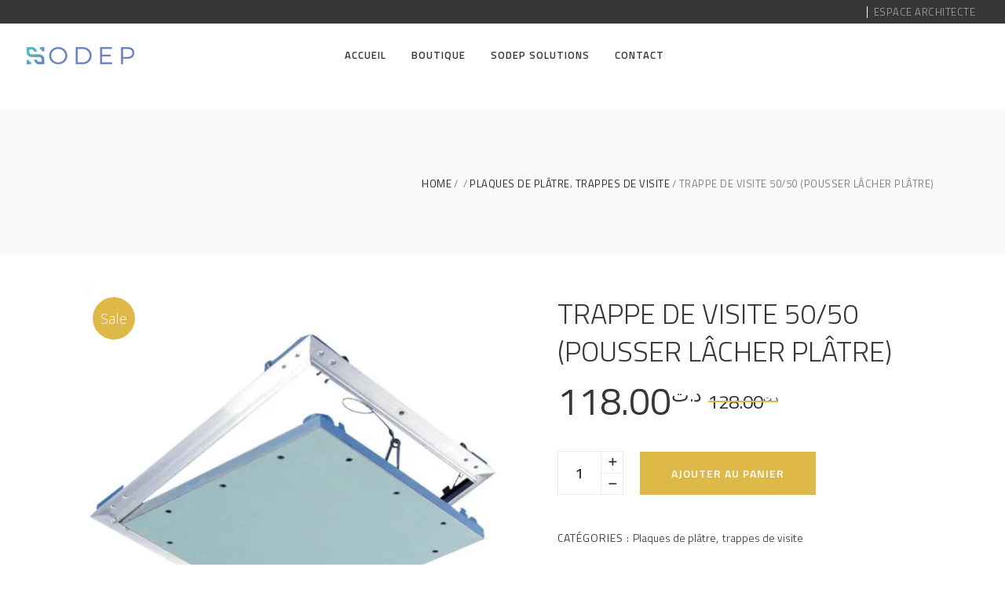

--- FILE ---
content_type: text/html; charset=UTF-8
request_url: https://www.sodep.tn/product/trappe-de-visite-50-50-pousser-lacher-platre/
body_size: 15426
content:
<!DOCTYPE html>
<html lang="fr-FR" prefix="og: http://ogp.me/ns# article: http://ogp.me/ns/article#">
<head>
        
		<meta charset="UTF-8"/>
		<link rel="profile" href="http://gmpg.org/xfn/11"/>
		
				<meta name="viewport" content="width=device-width,initial-scale=1,user-scalable=no">
		
	<title>TRAPPE DE VISITE 50/50 (POUSSER LÂCHER PLÂTRE) &#8211; Sodep</title>
<script type="application/javascript">var eltdfAjaxUrl = "https://www.sodep.tn/wp-admin/admin-ajax.php"</script><!-- Jetpack Site Verification Tags -->
<meta name="google-site-verification" content="acUP02NiQgFnwTr8JPvIa4ZQvhsAiB1cgnAxpG_IA2c" />
<script>window._wca = window._wca || [];</script>
<link rel='dns-prefetch' href='//s0.wp.com' />
<link rel='dns-prefetch' href='//stats.wp.com' />
<link rel='dns-prefetch' href='//maps.googleapis.com' />
<link rel='dns-prefetch' href='//fonts.googleapis.com' />
<link rel='dns-prefetch' href='//s.w.org' />
<link rel="alternate" type="application/rss+xml" title="Sodep &raquo; Flux" href="https://www.sodep.tn/feed/" />
<link rel="alternate" type="application/rss+xml" title="Sodep &raquo; Flux des commentaires" href="https://www.sodep.tn/comments/feed/" />
<link rel="alternate" type="application/rss+xml" title="Sodep &raquo; TRAPPE DE VISITE 50/50 (POUSSER LÂCHER PLÂTRE) Flux des commentaires" href="https://www.sodep.tn/product/trappe-de-visite-50-50-pousser-lacher-platre/feed/" />
		<script type="text/javascript">
			window._wpemojiSettings = {"baseUrl":"https:\/\/s.w.org\/images\/core\/emoji\/12.0.0-1\/72x72\/","ext":".png","svgUrl":"https:\/\/s.w.org\/images\/core\/emoji\/12.0.0-1\/svg\/","svgExt":".svg","source":{"concatemoji":"https:\/\/www.sodep.tn\/wp-includes\/js\/wp-emoji-release.min.js?ver=5.3.20"}};
			!function(e,a,t){var n,r,o,i=a.createElement("canvas"),p=i.getContext&&i.getContext("2d");function s(e,t){var a=String.fromCharCode;p.clearRect(0,0,i.width,i.height),p.fillText(a.apply(this,e),0,0);e=i.toDataURL();return p.clearRect(0,0,i.width,i.height),p.fillText(a.apply(this,t),0,0),e===i.toDataURL()}function c(e){var t=a.createElement("script");t.src=e,t.defer=t.type="text/javascript",a.getElementsByTagName("head")[0].appendChild(t)}for(o=Array("flag","emoji"),t.supports={everything:!0,everythingExceptFlag:!0},r=0;r<o.length;r++)t.supports[o[r]]=function(e){if(!p||!p.fillText)return!1;switch(p.textBaseline="top",p.font="600 32px Arial",e){case"flag":return s([127987,65039,8205,9895,65039],[127987,65039,8203,9895,65039])?!1:!s([55356,56826,55356,56819],[55356,56826,8203,55356,56819])&&!s([55356,57332,56128,56423,56128,56418,56128,56421,56128,56430,56128,56423,56128,56447],[55356,57332,8203,56128,56423,8203,56128,56418,8203,56128,56421,8203,56128,56430,8203,56128,56423,8203,56128,56447]);case"emoji":return!s([55357,56424,55356,57342,8205,55358,56605,8205,55357,56424,55356,57340],[55357,56424,55356,57342,8203,55358,56605,8203,55357,56424,55356,57340])}return!1}(o[r]),t.supports.everything=t.supports.everything&&t.supports[o[r]],"flag"!==o[r]&&(t.supports.everythingExceptFlag=t.supports.everythingExceptFlag&&t.supports[o[r]]);t.supports.everythingExceptFlag=t.supports.everythingExceptFlag&&!t.supports.flag,t.DOMReady=!1,t.readyCallback=function(){t.DOMReady=!0},t.supports.everything||(n=function(){t.readyCallback()},a.addEventListener?(a.addEventListener("DOMContentLoaded",n,!1),e.addEventListener("load",n,!1)):(e.attachEvent("onload",n),a.attachEvent("onreadystatechange",function(){"complete"===a.readyState&&t.readyCallback()})),(n=t.source||{}).concatemoji?c(n.concatemoji):n.wpemoji&&n.twemoji&&(c(n.twemoji),c(n.wpemoji)))}(window,document,window._wpemojiSettings);
		</script>
		<style type="text/css">
img.wp-smiley,
img.emoji {
	display: inline !important;
	border: none !important;
	box-shadow: none !important;
	height: 1em !important;
	width: 1em !important;
	margin: 0 .07em !important;
	vertical-align: -0.1em !important;
	background: none !important;
	padding: 0 !important;
}
</style>
	<link rel='stylesheet' id='wp-block-library-css'  href='https://c0.wp.com/c/5.3.20/wp-includes/css/dist/block-library/style.min.css' type='text/css' media='all' />
<link rel='stylesheet' id='wc-block-vendors-style-css'  href='https://c0.wp.com/p/woocommerce/4.8.3/packages/woocommerce-blocks/build/vendors-style.css' type='text/css' media='all' />
<link rel='stylesheet' id='wc-block-style-css'  href='https://c0.wp.com/p/woocommerce/4.8.3/packages/woocommerce-blocks/build/style.css' type='text/css' media='all' />
<link rel='stylesheet' id='contact-form-7-css'  href='https://www.sodep.tn/wp-content/plugins/contact-form-7/includes/css/styles.css?ver=5.1.8' type='text/css' media='all' />
<link rel='stylesheet' id='rs-plugin-settings-css'  href='https://www.sodep.tn/wp-content/plugins/revslider/public/assets/css/settings.css?ver=5.4.6.4' type='text/css' media='all' />
<style id='rs-plugin-settings-inline-css' type='text/css'>
#rs-demo-id {}
</style>
<style id='woocommerce-inline-inline-css' type='text/css'>
.woocommerce form .form-row .required { visibility: visible; }
</style>
<link rel='stylesheet' id='ambient_elated_default_style-css'  href='https://www.sodep.tn/wp-content/themes/ambient/style.css?ver=5.3.20' type='text/css' media='all' />
<link rel='stylesheet' id='ambient_elated_modules-css'  href='https://www.sodep.tn/wp-content/themes/ambient/assets/css/modules.min.css?ver=5.3.20' type='text/css' media='all' />
<link rel='stylesheet' id='eltdf_font_awesome-css'  href='https://www.sodep.tn/wp-content/themes/ambient/assets/css/font-awesome/css/font-awesome.min.css?ver=5.3.20' type='text/css' media='all' />
<link rel='stylesheet' id='eltdf_font_elegant-css'  href='https://www.sodep.tn/wp-content/themes/ambient/assets/css/elegant-icons/style.min.css?ver=5.3.20' type='text/css' media='all' />
<link rel='stylesheet' id='eltdf_ion_icons-css'  href='https://www.sodep.tn/wp-content/themes/ambient/assets/css/ion-icons/css/ionicons.min.css?ver=5.3.20' type='text/css' media='all' />
<link rel='stylesheet' id='eltdf_linear_icons-css'  href='https://www.sodep.tn/wp-content/themes/ambient/assets/css/linear-icons/style.css?ver=5.3.20' type='text/css' media='all' />
<link rel='stylesheet' id='eltdf_linea_icons-css'  href='https://www.sodep.tn/wp-content/themes/ambient/assets/css/linea-icons/style.css?ver=5.3.20' type='text/css' media='all' />
<link rel='stylesheet' id='mediaelement-css'  href='https://c0.wp.com/c/5.3.20/wp-includes/js/mediaelement/mediaelementplayer-legacy.min.css' type='text/css' media='all' />
<link rel='stylesheet' id='wp-mediaelement-css'  href='https://c0.wp.com/c/5.3.20/wp-includes/js/mediaelement/wp-mediaelement.min.css' type='text/css' media='all' />
<link rel='stylesheet' id='ambient_elated_woo-css'  href='https://www.sodep.tn/wp-content/themes/ambient/assets/css/woocommerce.min.css?ver=5.3.20' type='text/css' media='all' />
<link rel='stylesheet' id='ambient_elated_modules_responsive-css'  href='https://www.sodep.tn/wp-content/themes/ambient/assets/css/modules-responsive.min.css?ver=5.3.20' type='text/css' media='all' />
<link rel='stylesheet' id='ambient_elated_woo_responsive-css'  href='https://www.sodep.tn/wp-content/themes/ambient/assets/css/woocommerce-responsive.min.css?ver=5.3.20' type='text/css' media='all' />
<link rel='stylesheet' id='ambient_elated_style_dynamic_responsive-css'  href='https://www.sodep.tn/wp-content/themes/ambient/assets/css/style_dynamic_responsive.css?ver=1632942687' type='text/css' media='all' />
<link rel='stylesheet' id='ambient_elated_style_dynamic-css'  href='https://www.sodep.tn/wp-content/themes/ambient/assets/css/style_dynamic.css?ver=1632942687' type='text/css' media='all' />
<link rel='stylesheet' id='js_composer_front-css'  href='https://www.sodep.tn/wp-content/plugins/js_composer/assets/css/js_composer.min.css?ver=5.4.5' type='text/css' media='all' />
<link rel='stylesheet' id='ambient_elated_google_fonts-css'  href='https://fonts.googleapis.com/css?family=Open+Sans%3A300%2C400%2C400italic%2C600%7CTitillium+Web%3A300%2C400%2C400italic%2C600&#038;subset=latin-ext&#038;ver=1.0.0' type='text/css' media='all' />
<link rel='stylesheet' id='vcv:assets:front:style-css'  href='https://www.sodep.tn/wp-content/plugins/visualcomposer/public/dist/front.bundle.css?ver=43.0' type='text/css' media='all' />
<link rel='stylesheet' id='jetpack_css-css'  href='https://c0.wp.com/p/jetpack/8.0.3/css/jetpack.css' type='text/css' media='all' />
<script type='text/javascript' src='https://c0.wp.com/c/5.3.20/wp-includes/js/jquery/jquery.js'></script>
<script type='text/javascript' src='https://c0.wp.com/c/5.3.20/wp-includes/js/jquery/jquery-migrate.min.js'></script>
<script type='text/javascript' src='https://www.sodep.tn/wp-content/plugins/revslider/public/assets/js/jquery.themepunch.tools.min.js?ver=5.4.6.4'></script>
<script type='text/javascript' src='https://www.sodep.tn/wp-content/plugins/revslider/public/assets/js/jquery.themepunch.revolution.min.js?ver=5.4.6.4'></script>
<script type='text/javascript' src='https://c0.wp.com/p/woocommerce/4.8.3/assets/js/jquery-blockui/jquery.blockUI.min.js'></script>
<script type='text/javascript'>
/* <![CDATA[ */
var wc_add_to_cart_params = {"ajax_url":"\/wp-admin\/admin-ajax.php","wc_ajax_url":"\/?wc-ajax=%%endpoint%%","i18n_view_cart":"Voir le panier","cart_url":"https:\/\/www.sodep.tn\/cart\/","is_cart":"","cart_redirect_after_add":"no"};
/* ]]> */
</script>
<script type='text/javascript' src='https://c0.wp.com/p/woocommerce/4.8.3/assets/js/frontend/add-to-cart.min.js'></script>
<script type='text/javascript' src='https://www.sodep.tn/wp-content/plugins/js_composer/assets/js/vendors/woocommerce-add-to-cart.js?ver=5.4.5'></script>
<script async type='text/javascript' src='https://stats.wp.com/s-202603.js'></script>
<link rel='https://api.w.org/' href='https://www.sodep.tn/wp-json/' />
<link rel="EditURI" type="application/rsd+xml" title="RSD" href="https://www.sodep.tn/xmlrpc.php?rsd" />
<link rel="wlwmanifest" type="application/wlwmanifest+xml" href="https://www.sodep.tn/wp-includes/wlwmanifest.xml" /> 
<meta name="generator" content="WordPress 5.3.20" />
<meta name="generator" content="WooCommerce 4.8.3" />
<link rel="canonical" href="https://www.sodep.tn/product/trappe-de-visite-50-50-pousser-lacher-platre/" />
<link rel='shortlink' href='https://www.sodep.tn/?p=9755' />
<link rel="alternate" type="application/json+oembed" href="https://www.sodep.tn/wp-json/oembed/1.0/embed?url=https%3A%2F%2Fwww.sodep.tn%2Fproduct%2Ftrappe-de-visite-50-50-pousser-lacher-platre%2F" />
<link rel="alternate" type="text/xml+oembed" href="https://www.sodep.tn/wp-json/oembed/1.0/embed?url=https%3A%2F%2Fwww.sodep.tn%2Fproduct%2Ftrappe-de-visite-50-50-pousser-lacher-platre%2F&#038;format=xml" />
<meta property="og:title" name="og:title" content="TRAPPE DE VISITE 50/50 (POUSSER LÂCHER PLÂTRE)" />
<meta property="og:type" name="og:type" content="website" />
<meta property="og:image" name="og:image" content="https://i0.wp.com/www.sodep.tn/wp-content/uploads/2021/07/15853.jpg?fit=800%2C800&amp;ssl=1" />
<meta property="og:url" name="og:url" content="https://www.sodep.tn/product/trappe-de-visite-50-50-pousser-lacher-platre/" />
<meta property="og:description" name="og:description" content="TRAPPE DE VISITE 50/50 (POUSSER LÂCHER PLÂTRE) Trappe de visite en aluminium comportant une plaque hydrofuge. Dimension : 50cm*50cm" />
<meta property="og:locale" name="og:locale" content="fr_FR" />
<meta property="og:site_name" name="og:site_name" content="Sodep" />
<meta property="twitter:card" name="twitter:card" content="summary_large_image" />
<meta property="article:published_time" name="article:published_time" content="2021-07-09T14:20:58+02:00" />
<meta property="article:modified_time" name="article:modified_time" content="2022-11-29T12:50:08+01:00" />
<meta property="article:author" name="article:author" content="https://www.sodep.tn/author/omar/" />
<meta name="generator" content="Powered by Visual Composer Website Builder - fast and easy-to-use drag and drop visual editor for WordPress."/><noscript><style>.vce-row-container .vcv-lozad {display: none}</style></noscript>
<link rel='dns-prefetch' href='//c0.wp.com'/>
<link rel='dns-prefetch' href='//i0.wp.com'/>
<link rel='dns-prefetch' href='//i1.wp.com'/>
<link rel='dns-prefetch' href='//i2.wp.com'/>
<style type='text/css'>img#wpstats{display:none}</style>	<noscript><style>.woocommerce-product-gallery{ opacity: 1 !important; }</style></noscript>
	<meta name="generator" content="Powered by WPBakery Page Builder - drag and drop page builder for WordPress."/>
<!--[if lte IE 9]><link rel="stylesheet" type="text/css" href="https://www.sodep.tn/wp-content/plugins/js_composer/assets/css/vc_lte_ie9.min.css" media="screen"><![endif]--><meta name="generator" content="Powered by Slider Revolution 5.4.6.4 - responsive, Mobile-Friendly Slider Plugin for WordPress with comfortable drag and drop interface." />
<link rel="icon" href="https://www.sodep.tn/wp-content/uploads/2019/12/favicon-100x100.ico" sizes="32x32" />
<link rel="icon" href="https://www.sodep.tn/wp-content/uploads/2019/12/favicon.ico" sizes="192x192" />
<link rel="apple-touch-icon-precomposed" href="https://www.sodep.tn/wp-content/uploads/2019/12/favicon.ico" />
<meta name="msapplication-TileImage" content="https://www.sodep.tn/wp-content/uploads/2019/12/favicon.ico" />
<script type="text/javascript">function setREVStartSize(e){
				try{ var i=jQuery(window).width(),t=9999,r=0,n=0,l=0,f=0,s=0,h=0;					
					if(e.responsiveLevels&&(jQuery.each(e.responsiveLevels,function(e,f){f>i&&(t=r=f,l=e),i>f&&f>r&&(r=f,n=e)}),t>r&&(l=n)),f=e.gridheight[l]||e.gridheight[0]||e.gridheight,s=e.gridwidth[l]||e.gridwidth[0]||e.gridwidth,h=i/s,h=h>1?1:h,f=Math.round(h*f),"fullscreen"==e.sliderLayout){var u=(e.c.width(),jQuery(window).height());if(void 0!=e.fullScreenOffsetContainer){var c=e.fullScreenOffsetContainer.split(",");if (c) jQuery.each(c,function(e,i){u=jQuery(i).length>0?u-jQuery(i).outerHeight(!0):u}),e.fullScreenOffset.split("%").length>1&&void 0!=e.fullScreenOffset&&e.fullScreenOffset.length>0?u-=jQuery(window).height()*parseInt(e.fullScreenOffset,0)/100:void 0!=e.fullScreenOffset&&e.fullScreenOffset.length>0&&(u-=parseInt(e.fullScreenOffset,0))}f=u}else void 0!=e.minHeight&&f<e.minHeight&&(f=e.minHeight);e.c.closest(".rev_slider_wrapper").css({height:f})					
				}catch(d){console.log("Failure at Presize of Slider:"+d)}
			};</script>
<noscript><style type="text/css"> .wpb_animate_when_almost_visible { opacity: 1; }</style></noscript>	<meta name="keywords" content="Panneau 3d, mur 3d, revêtement mural, panneau adhésif PVC 3d, diamond, brique, sousse, tunisie, plaque de platre, placo sousse, isolation, revêtement mural, Coupe feu, décoration intérieur, isolation intérieure, isolation extérieure, plaque hydrofuge, faux plafond dèmontable, laine de roche, aménagement, placo sousse" />
</head>

<body class="product-template-default single single-product postid-9755 theme-ambient eltd-core-1.0.1 vcwb woocommerce woocommerce-page woocommerce-no-js ambient | shared by vestathemes.com-ver-1.2 eltdf-fullwidth-footer eltdf-fade-push-text-right eltdf-header-standard eltdf-fixed-on-scroll eltdf-default-mobile-header eltdf-sticky-up-mobile-header eltdf-dropdown-animate-height eltdf-fullscreen-search eltdf-search-fade eltdf-side-menu-slide-from-right eltdf-woocommerce-page eltdf-woo-single-page eltdf-woocommerce-columns-4 eltdf-woo-normal-space eltdf-woo-pl-info-below-image eltdf-woo-single-page-standard eltdf-woo-single-switch-image eltdf-woo-single-thumb-below-image wpb-js-composer js-comp-ver-5.4.5 vc_responsive" itemscope itemtype="http://schema.org/WebPage">
<section class="eltdf-side-menu right">
		<div class="eltdf-close-side-menu-holder">
		<div class="eltdf-close-side-menu-holder-inner">
			<a href="#" target="_self" class="eltdf-close-side-menu">
				<span class="eltdf-side-menu-lines">
					<span class="eltdf-side-menu-line eltdf-line-1"></span>
					<span class="eltdf-side-menu-line eltdf-line-2"></span>
			        <span class="eltdf-side-menu-line eltdf-line-3"></span>
				</span>
			</a>
		</div>
	</div>
	<div class="widget eltdf-separator-widget"><div class="eltdf-separator-holder clearfix  eltdf-separator-center eltdf-separator-full-width">
	<div class="eltdf-separator" style="border-style: solid;border-bottom-width: 0px;margin-top: 59px;margin-bottom: 0px"></div>
</div>
</div>
		<div class="widget eltdf-image-widget ">
			<a itemprop="url" href="https://www.sodep.tn/" target="_self"><img itemprop="image" src="https://www.sodep.tn/wp-content/uploads/2019/12/sodep.png" alt="logo" width="161"  height="32" /></a>		</div>
	<div id="text-5" class="widget eltdf-sidearea widget_text">			<div class="textwidget"><p>sodep est la première société tunisienne spécialisée dans le design d’intérieur moderne et écologique.</p>
</div>
		</div></section>
<div class="eltdf-wrapper">
    <div class="eltdf-wrapper-inner">
        <div class="eltdf-fullscreen-search-holder">
	<div class="eltdf-fullscreen-search-close-container">
		<a class="eltdf-fullscreen-search-close" href="javascript:void(0)">
			<span class="icon-arrows-remove"></span>
		</a>
	</div>
	<div class="eltdf-fullscreen-search-table">
		<div class="eltdf-fullscreen-search-cell">
			<form action="https://www.sodep.tn/" class="eltdf-fullscreen-search-form" method="get">
				<div class="eltdf-form-holder">
					<div class="eltdf-form-holder-inner">
						<div class="eltdf-field-holder">
							<input type="text"  placeholder="SEARCH FOR..." name="s" class="eltdf-search-field" autocomplete="off" />
						</div>
						<button type="submit" class="eltdf-search-submit"><span class="icon_search "></span></button>
						<div class="eltdf-line"></div>
					</div>
				</div>
			</form>
		</div>
	</div>
</div>

<div class="eltdf-top-bar">
    		        <div class="eltdf-vertical-align-containers eltdf-50-50">
            <div class="eltdf-position-left">
                <div class="eltdf-position-left-inner">
                                    </div>
            </div>
            <div class="eltdf-position-right">
                <div class="eltdf-position-right-inner">
                                            <div id="nav_menu-6" class="widget widget_nav_menu eltdf-top-bar-widget"><div class="menu-sidebar-menu-1-container"><ul id="menu-sidebar-menu-1" class="menu"><li id="menu-item-7395" class="menu-item menu-item-type-custom menu-item-object-custom menu-item-7395"><a href="#">Espace Architecte</a></li>
</ul></div></div>                                    </div>
            </div>
        </div>
    </div>



	<header
		class="eltdf-page-header" style="margin-bottom:110px;">
				<div class="eltdf-fixed-wrapper">
									<div
				class="eltdf-menu-area eltdf-menu-center">
													<div class="eltdf-vertical-align-containers">
						<div class="eltdf-position-left">
							<div class="eltdf-position-left-inner">
								

<div class="eltdf-logo-wrapper">
    <a itemprop="url" href="https://www.sodep.tn/" style="height: 28px;">
        <img itemprop="image" class="eltdf-normal-logo" src="https://www.sodep.tn/wp-content/uploads/2019/12/sodep.png"  alt="logo"/>
        <img itemprop="image" class="eltdf-dark-logo" src="https://www.sodep.tn/wp-content/uploads/2019/12/sodep.png"  alt="dark logo"/>        <img itemprop="image" class="eltdf-light-logo" src="https://www.sodep.tn/wp-content/uploads/2019/12/sodep.png"  alt="light logo"/>    </a>
</div>

							</div>
						</div>
													<div class="eltdf-position-center">
								<div class="eltdf-position-center-inner">
									
<nav class="eltdf-main-menu eltdf-drop-down eltdf-default-nav">
    <ul id="menu-main-menu" class="clearfix"><li id="nav-menu-item-7372" class="menu-item menu-item-type-custom menu-item-object-custom menu-item-home  narrow"><a href="https://www.sodep.tn/" class=""><span class="item_outer"><span class="item_text">Accueil</span></span></a></li>
<li id="nav-menu-item-7717" class="menu-item menu-item-type-custom menu-item-object-custom menu-item-has-children  has_sub narrow"><a href="#" class=" no_link" onclick="JavaScript: return false;"><span class="item_outer"><span class="item_text">BOUTIQUE</span><i class="eltdf-menu-arrow fa fa-angle-down"></i></span></a>
<div class="second"><div class="inner"><ul>
	<li id="nav-menu-item-9405" class="menu-item menu-item-type-custom menu-item-object-custom "><a href="https://www.sodep.tn/product-category/panneaux-3d-pvc/" class=""><span class="item_outer"><span class="item_text">Panneaux 3D PVC</span></span></a></li>
	<li id="nav-menu-item-9406" class="menu-item menu-item-type-custom menu-item-object-custom "><a href="https://www.sodep.tn/product-category/panneaux-3d-alpha/" class=""><span class="item_outer"><span class="item_text">Panneaux 3D ALPHA</span></span></a></li>
	<li id="nav-menu-item-9781" class="menu-item menu-item-type-custom menu-item-object-custom "><a href="https://www.sodep.tn/product-category/lustre/" class=""><span class="item_outer"><span class="item_text">Lustre</span></span></a></li>
	<li id="nav-menu-item-9782" class="menu-item menu-item-type-custom menu-item-object-custom "><a href="https://www.sodep.tn/product-category/pendules/" class=""><span class="item_outer"><span class="item_text">Pendules</span></span></a></li>
	<li id="nav-menu-item-9783" class="menu-item menu-item-type-custom menu-item-object-custom "><a href="https://www.sodep.tn/product-category/plantes-artificielle/" class=""><span class="item_outer"><span class="item_text">Plantes artificielles</span></span></a></li>
	<li id="nav-menu-item-9784" class="menu-item menu-item-type-custom menu-item-object-custom "><a href="https://www.sodep.tn/product-category/deco/" class=""><span class="item_outer"><span class="item_text">Déco</span></span></a></li>
	<li id="nav-menu-item-9785" class="menu-item menu-item-type-custom menu-item-object-custom "><a href="https://www.sodep.tn/product-category/bougies-et-bougeoirs/" class=""><span class="item_outer"><span class="item_text">Bougies et Bougeoirs</span></span></a></li>
</ul></div></div>
</li>
<li id="nav-menu-item-7595" class="menu-item menu-item-type-custom menu-item-object-custom menu-item-has-children  has_sub narrow"><a href="#" class=" no_link" onclick="JavaScript: return false;"><span class="item_outer"><span class="item_text">SODEP SOLUTIONS</span><i class="eltdf-menu-arrow fa fa-angle-down"></i></span></a>
<div class="second"><div class="inner"><ul>
	<li id="nav-menu-item-9952" class="menu-item menu-item-type-post_type menu-item-object-page "><a href="https://www.sodep.tn/amenagement/" class=""><span class="item_outer"><span class="item_text">Aménagement</span></span></a></li>
	<li id="nav-menu-item-9409" class="menu-item menu-item-type-custom menu-item-object-custom "><a href="https://www.sodep.tn/sodep-placoplatre/" class=""><span class="item_outer"><span class="item_text">Placoplatre</span></span></a></li>
	<li id="nav-menu-item-9991" class="menu-item menu-item-type-custom menu-item-object-custom menu-item-has-children sub"><a href="#" class=""><span class="item_outer"><span class="item_text">Boutique Placoplâtre</span></span></a>
	<ul>
		<li id="nav-menu-item-10083" class="menu-item menu-item-type-custom menu-item-object-custom "><a href="https://www.sodep.tn/product-category/plaques-de-platre/plaques-de-platre-plaques-de-platre/" class=""><span class="item_outer"><span class="item_text">Placo/BA13</span></span></a></li>
		<li id="nav-menu-item-9766" class="menu-item menu-item-type-custom menu-item-object-custom menu-item-has-children "><a href="https://www.sodep.tn/product-category/plaques-de-platre/trappe-de-visite/?fbclid=IwAR1HdzGpeXH5NEbjFxYVFb1d0nmReJAMmNekWAwyJSbQqNlNVBGjdaXcnok" class=""><span class="item_outer"><span class="item_text">Trappe de visite</span></span></a>
		<ul>
			<li id="nav-menu-item-9773" class="menu-item menu-item-type-custom menu-item-object-custom "><a href="https://www.sodep.tn/product-category/plaques-de-platre/trappe-de-visite/about/" class=""><span class="item_outer"><span class="item_text">about</span></span></a></li>
			<li id="nav-menu-item-9774" class="menu-item menu-item-type-custom menu-item-object-custom "><a href="https://www.sodep.tn/product-category/plaques-de-platre/trappe-de-visite/trappes-de-visite/" class=""><span class="item_outer"><span class="item_text">trappes de visite</span></span></a></li>
		</ul>
</li>
		<li id="nav-menu-item-9412" class="menu-item menu-item-type-custom menu-item-object-custom "><a href="https://www.sodep.tn/product-category/plaques-de-platre/faux-plafond-demontable/" class=""><span class="item_outer"><span class="item_text">Faux plafond démontable</span></span></a></li>
		<li id="nav-menu-item-9411" class="menu-item menu-item-type-custom menu-item-object-custom "><a href="https://www.sodep.tn/product-category/plaques-de-platre/enduit-colle-et-mortier/" class=""><span class="item_outer"><span class="item_text">Enduit, colle et mortier</span></span></a></li>
		<li id="nav-menu-item-9413" class="menu-item menu-item-type-custom menu-item-object-custom "><a href="https://www.sodep.tn/product-category/plaques-de-platre/structure-metallique/" class=""><span class="item_outer"><span class="item_text">Structure métallique</span></span></a></li>
		<li id="nav-menu-item-9414" class="menu-item menu-item-type-custom menu-item-object-custom "><a href="https://www.sodep.tn/product-category/plaques-de-platre/visserie-et-fixation/" class=""><span class="item_outer"><span class="item_text">Visserie et fixation</span></span></a></li>
	</ul>
</li>
	<li id="nav-menu-item-9996" class="menu-item menu-item-type-post_type menu-item-object-page "><a href="https://www.sodep.tn/sodep-isolation/" class=""><span class="item_outer"><span class="item_text">Sodep Isolation</span></span></a></li>
</ul></div></div>
</li>
<li id="nav-menu-item-10026" class="menu-item menu-item-type-post_type menu-item-object-page  narrow"><a href="https://www.sodep.tn/contact-us/" class=""><span class="item_outer"><span class="item_text">Contact</span></span></a></li>
</ul></nav>

								</div>
							</div>
												<div class="eltdf-position-right">
							<div class="eltdf-position-right-inner">
																	<div class="eltdf-main-menu-widget-area">
																			</div>
															</div>
						</div>
					</div>
								</div>
								</div>
				</header>


<header class="eltdf-mobile-header">
    <div class="eltdf-mobile-header-inner">
                <div class="eltdf-mobile-header-holder">
            <div class="eltdf-grid">
                <div class="eltdf-vertical-align-containers">
                                            <div class="eltdf-mobile-menu-opener">
                            <a href="javascript:void(0)">
                                <div class="eltdf-mo-icon-holder">
                                    <span class="eltdf-mo-lines">
                                        <span class="eltdf-mo-line eltdf-line-1"></span>
                                        <span class="eltdf-mo-line eltdf-line-2"></span>
                                        <span class="eltdf-mo-line eltdf-line-3"></span>
                                    </span>
                                                                            <h5 class="eltdf-mobile-menu-text">Menu</h5>
                                                                    </div>
                            </a>
                        </div>
                                                                <div class="eltdf-position-center">
                            <div class="eltdf-position-center-inner">
                                

<div class="eltdf-mobile-logo-wrapper">
    <a itemprop="url" href="https://www.sodep.tn/" style="height: 28px">
        <img itemprop="image" src="https://www.sodep.tn/wp-content/uploads/2019/12/sodep.png"  alt="mobile logo"/>
    </a>
</div>

                            </div>
                        </div>
                                        <div class="eltdf-position-right">
                        <div class="eltdf-position-right-inner">
                                                    </div>
                    </div>
                </div> <!-- close .eltdf-vertical-align-containers -->
            </div>
        </div>
        
<nav class="eltdf-mobile-nav">
    <div class="eltdf-grid">
        <ul id="menu-main-menu-1" class=""><li id="mobile-menu-item-7372" class="menu-item menu-item-type-custom menu-item-object-custom menu-item-home "><a href="https://www.sodep.tn/" class=""><span>Accueil</span></a></li>
<li id="mobile-menu-item-7717" class="menu-item menu-item-type-custom menu-item-object-custom menu-item-has-children  has_sub"><h5><span>BOUTIQUE</span></h5><span class="mobile_arrow"><i class="eltdf-sub-arrow ion-ios-arrow-thin-right"></i><i class="fa fa-angle-down"></i></span>
<ul class="sub_menu">
	<li id="mobile-menu-item-9405" class="menu-item menu-item-type-custom menu-item-object-custom "><a href="https://www.sodep.tn/product-category/panneaux-3d-pvc/" class=""><span>Panneaux 3D PVC</span></a></li>
	<li id="mobile-menu-item-9406" class="menu-item menu-item-type-custom menu-item-object-custom "><a href="https://www.sodep.tn/product-category/panneaux-3d-alpha/" class=""><span>Panneaux 3D ALPHA</span></a></li>
	<li id="mobile-menu-item-9781" class="menu-item menu-item-type-custom menu-item-object-custom "><a href="https://www.sodep.tn/product-category/lustre/" class=""><span>Lustre</span></a></li>
	<li id="mobile-menu-item-9782" class="menu-item menu-item-type-custom menu-item-object-custom "><a href="https://www.sodep.tn/product-category/pendules/" class=""><span>Pendules</span></a></li>
	<li id="mobile-menu-item-9783" class="menu-item menu-item-type-custom menu-item-object-custom "><a href="https://www.sodep.tn/product-category/plantes-artificielle/" class=""><span>Plantes artificielles</span></a></li>
	<li id="mobile-menu-item-9784" class="menu-item menu-item-type-custom menu-item-object-custom "><a href="https://www.sodep.tn/product-category/deco/" class=""><span>Déco</span></a></li>
	<li id="mobile-menu-item-9785" class="menu-item menu-item-type-custom menu-item-object-custom "><a href="https://www.sodep.tn/product-category/bougies-et-bougeoirs/" class=""><span>Bougies et Bougeoirs</span></a></li>
</ul>
</li>
<li id="mobile-menu-item-7595" class="menu-item menu-item-type-custom menu-item-object-custom menu-item-has-children  has_sub"><h5><span>SODEP SOLUTIONS</span></h5><span class="mobile_arrow"><i class="eltdf-sub-arrow ion-ios-arrow-thin-right"></i><i class="fa fa-angle-down"></i></span>
<ul class="sub_menu">
	<li id="mobile-menu-item-9952" class="menu-item menu-item-type-post_type menu-item-object-page "><a href="https://www.sodep.tn/amenagement/" class=""><span>Aménagement</span></a></li>
	<li id="mobile-menu-item-9409" class="menu-item menu-item-type-custom menu-item-object-custom "><a href="https://www.sodep.tn/sodep-placoplatre/" class=""><span>Placoplatre</span></a></li>
	<li id="mobile-menu-item-9991" class="menu-item menu-item-type-custom menu-item-object-custom menu-item-has-children  has_sub"><a href="#" class=" eltdf-mobile-no-link"><span>Boutique Placoplâtre</span></a><span class="mobile_arrow"><i class="eltdf-sub-arrow ion-ios-arrow-thin-right"></i><i class="fa fa-angle-down"></i></span>
	<ul class="sub_menu">
		<li id="mobile-menu-item-10083" class="menu-item menu-item-type-custom menu-item-object-custom "><a href="https://www.sodep.tn/product-category/plaques-de-platre/plaques-de-platre-plaques-de-platre/" class=""><span>Placo/BA13</span></a></li>
		<li id="mobile-menu-item-9766" class="menu-item menu-item-type-custom menu-item-object-custom menu-item-has-children  has_sub"><a href="https://www.sodep.tn/product-category/plaques-de-platre/trappe-de-visite/?fbclid=IwAR1HdzGpeXH5NEbjFxYVFb1d0nmReJAMmNekWAwyJSbQqNlNVBGjdaXcnok" class=""><span>Trappe de visite</span></a><span class="mobile_arrow"><i class="eltdf-sub-arrow ion-ios-arrow-thin-right"></i><i class="fa fa-angle-down"></i></span>
		<ul class="sub_menu">
			<li id="mobile-menu-item-9773" class="menu-item menu-item-type-custom menu-item-object-custom "><a href="https://www.sodep.tn/product-category/plaques-de-platre/trappe-de-visite/about/" class=""><span>about</span></a></li>
			<li id="mobile-menu-item-9774" class="menu-item menu-item-type-custom menu-item-object-custom "><a href="https://www.sodep.tn/product-category/plaques-de-platre/trappe-de-visite/trappes-de-visite/" class=""><span>trappes de visite</span></a></li>
		</ul>
</li>
		<li id="mobile-menu-item-9412" class="menu-item menu-item-type-custom menu-item-object-custom "><a href="https://www.sodep.tn/product-category/plaques-de-platre/faux-plafond-demontable/" class=""><span>Faux plafond démontable</span></a></li>
		<li id="mobile-menu-item-9411" class="menu-item menu-item-type-custom menu-item-object-custom "><a href="https://www.sodep.tn/product-category/plaques-de-platre/enduit-colle-et-mortier/" class=""><span>Enduit, colle et mortier</span></a></li>
		<li id="mobile-menu-item-9413" class="menu-item menu-item-type-custom menu-item-object-custom "><a href="https://www.sodep.tn/product-category/plaques-de-platre/structure-metallique/" class=""><span>Structure métallique</span></a></li>
		<li id="mobile-menu-item-9414" class="menu-item menu-item-type-custom menu-item-object-custom "><a href="https://www.sodep.tn/product-category/plaques-de-platre/visserie-et-fixation/" class=""><span>Visserie et fixation</span></a></li>
	</ul>
</li>
	<li id="mobile-menu-item-9996" class="menu-item menu-item-type-post_type menu-item-object-page "><a href="https://www.sodep.tn/sodep-isolation/" class=""><span>Sodep Isolation</span></a></li>
</ul>
</li>
<li id="mobile-menu-item-10026" class="menu-item menu-item-type-post_type menu-item-object-page "><a href="https://www.sodep.tn/contact-us/" class=""><span>Contact</span></a></li>
</ul>    </div>
</nav>

            </div>
</header> <!-- close .eltdf-mobile-header -->


                    <a id='eltdf-back-to-top' href='#'>
                    <span class="eltdf-icon-stack">
                         <i class="eltdf-icon-font-awesome fa fa-angle-up " ></i>                    </span>
            </a>
                <div class="eltdf-fullscreen-menu-holder-outer">
	<div class="eltdf-fullscreen-menu-holder">
		<div class="eltdf-fullscreen-menu-holder-inner">
			<nav class="eltdf-fullscreen-menu">
	<ul id="menu-fullscreen-menu" class=""><li id="popup-menu-item-7378" class="menu-item menu-item-type-custom menu-item-object-custom menu-item-has-children  has_sub"><a href="#" class=""><span>Accueil</span><i class="eltdf-fullscreen-menu-arrow"></i></a>
<ul class="sub_menu">
	<li id="popup-menu-item-7426" class="menu-item menu-item-type-post_type menu-item-object-page menu-item-home "><a href="https://www.sodep.tn/" class=""><span>Main Home</span></a></li>
</ul>
</li>
<li id="popup-menu-item-7380" class="menu-item menu-item-type-custom menu-item-object-custom menu-item-has-children  has_sub"><a href="#" class=""><span>3D</span><i class="eltdf-fullscreen-menu-arrow"></i></a>
<ul class="sub_menu">
	<li id="popup-menu-item-7524" class="menu-item menu-item-type-post_type menu-item-object-page "><a href="https://www.sodep.tn/about-us/" class=""><span>About us</span></a></li>
	<li id="popup-menu-item-7526" class="menu-item menu-item-type-post_type menu-item-object-page "><a href="https://www.sodep.tn/questions-answers/" class=""><span>FAQ</span></a></li>
</ul>
</li>
<li id="popup-menu-item-7379" class="menu-item menu-item-type-custom menu-item-object-custom "><a href="#" class=""><span>Plaques de plâtres</span></a></li>
<li id="popup-menu-item-7381" class="menu-item menu-item-type-custom menu-item-object-custom "><a href="#" class=""><span>Isolation</span></a></li>
<li id="popup-menu-item-7382" class="menu-item menu-item-type-custom menu-item-object-custom menu-item-has-children  has_sub"><a href="#" class=""><span>Boutique</span><i class="eltdf-fullscreen-menu-arrow"></i></a>
<ul class="sub_menu">
	<li id="popup-menu-item-7536" class="menu-item menu-item-type-post_type menu-item-object-page "><a href="https://www.sodep.tn/accueil/shop-home/" class=""><span>Boutique</span></a></li>
</ul>
</li>
<li id="popup-menu-item-7527" class="menu-item menu-item-type-post_type menu-item-object-page "><a href="https://www.sodep.tn/contact-us/" class=""><span>Contact</span></a></li>
<li id="popup-menu-item-7411" class="menu-item menu-item-type-custom menu-item-object-custom "></li>
</ul></nav>		</div>
	</div>
</div>        <div class="eltdf-content" >
            <div class="eltdf-content-inner">
    <div class="eltdf-title eltdf-breadcrumbs-type eltdf-content-left-alignment" style="height:184px;" data-height="184" >
        <div class="eltdf-title-image"></div>
        <div class="eltdf-title-holder" style="height:184px;">
            <div class="eltdf-container clearfix">
                <div class="eltdf-container-inner">
                    <div class="eltdf-title-subtitle-holder" style="">
                                                <h1 itemprop="name" class="eltdf-title-text entry-title" style=""><span></span></h1>
                            <div class="eltdf-breadcrumbs-holder"><div class="eltdf-breadcrumbs"><a href="https://www.sodep.tn/">Home</a><span class="eltdf-delimiter"></span><a href=""></a><span class="eltdf-delimiter"></span><a href="https://www.sodep.tn/product-category/plaques-de-platre/">Plaques de plâtre</a>, <a href="https://www.sodep.tn/product-category/plaques-de-platre/trappe-de-visite/trappes-de-visite/">trappes de visite</a><span class="eltdf-delimiter"></span><span class="eltdf-current">TRAPPE DE VISITE 50/50 (POUSSER LÂCHER PLÂTRE)</span></div></div>
                                            </div>
                </div>
            </div>
        </div>
    </div>

	<div class="eltdf-container" >
		<div class="eltdf-container-inner clearfix" >
			<div class="woocommerce-notices-wrapper"></div><div id="product-9755" class="product type-product post-9755 status-publish first instock product_cat-plaques-de-platre product_cat-trappes-de-visite has-post-thumbnail sale taxable shipping-taxable purchasable product-type-simple">

	<div class="eltdf-single-product-content">
	<span class="eltdf-onsale">Sale</span>
	<div class="woocommerce-product-gallery woocommerce-product-gallery--with-images woocommerce-product-gallery--columns-3 images" data-columns="3" style="opacity: 0; transition: opacity .25s ease-in-out;">
	<figure class="woocommerce-product-gallery__wrapper">
		<div data-thumb="https://i0.wp.com/www.sodep.tn/wp-content/uploads/2021/07/15853.jpg?fit=100%2C100&#038;ssl=1" data-thumb-alt="" class="woocommerce-product-gallery__image"><a href="https://i0.wp.com/www.sodep.tn/wp-content/uploads/2021/07/15853.jpg?fit=800%2C800&#038;ssl=1"><img width="600" height="600" src="https://i0.wp.com/www.sodep.tn/wp-content/uploads/2021/07/15853.jpg?fit=600%2C600&amp;ssl=1" class="wp-post-image" alt="" title="15853" data-caption="" data-src="https://i0.wp.com/www.sodep.tn/wp-content/uploads/2021/07/15853.jpg?fit=800%2C800&#038;ssl=1" data-large_image="https://i0.wp.com/www.sodep.tn/wp-content/uploads/2021/07/15853.jpg?fit=800%2C800&#038;ssl=1" data-large_image_width="800" data-large_image_height="800" srcset="https://i0.wp.com/www.sodep.tn/wp-content/uploads/2021/07/15853.jpg?w=800&amp;ssl=1 800w, https://i0.wp.com/www.sodep.tn/wp-content/uploads/2021/07/15853.jpg?resize=300%2C300&amp;ssl=1 300w, https://i0.wp.com/www.sodep.tn/wp-content/uploads/2021/07/15853.jpg?resize=150%2C150&amp;ssl=1 150w, https://i0.wp.com/www.sodep.tn/wp-content/uploads/2021/07/15853.jpg?resize=768%2C768&amp;ssl=1 768w, https://i0.wp.com/www.sodep.tn/wp-content/uploads/2021/07/15853.jpg?resize=550%2C550&amp;ssl=1 550w, https://i0.wp.com/www.sodep.tn/wp-content/uploads/2021/07/15853.jpg?resize=600%2C600&amp;ssl=1 600w, https://i0.wp.com/www.sodep.tn/wp-content/uploads/2021/07/15853.jpg?resize=100%2C100&amp;ssl=1 100w" sizes="(max-width: 600px) 100vw, 600px" /></a></div>	</figure>
</div>
<div class="eltdf-single-product-summary">
	<div class="summary entry-summary">
		<h2  itemprop="name" class="eltdf-single-product-title">TRAPPE DE VISITE 50/50 (POUSSER LÂCHER PLÂTRE)</h2><p class="price"><del><span class="woocommerce-Price-amount amount"><bdi><span class="woocommerce-Price-currencySymbol">&#x62f;.&#x62a;</span>128.00</bdi></span></del> <ins><span class="woocommerce-Price-amount amount"><bdi><span class="woocommerce-Price-currencySymbol">&#x62f;.&#x62a;</span>118.00</bdi></span></ins></p>

	
	<form class="cart" action="https://www.sodep.tn/product/trappe-de-visite-50-50-pousser-lacher-platre/" method="post" enctype='multipart/form-data'>
		
		    <div class="quantity eltdf-quantity-buttons">
        <span class="eltdf-quantity-minus icon_minus-06"></span>
        <input type="text" class="input-text qty text eltdf-quantity-input"
               data-step="1"
               data-min="1"
               data-max=""
               name="quantity"
               value="1"
               title="Qty"
               size="4" pattern="[0-9]*"
               inputmode="numeric"/>
        <span class="eltdf-quantity-plus icon_plus"></span>
    </div>

		<button type="submit" name="add-to-cart" value="9755" class="single_add_to_cart_button button alt">Ajouter au panier</button>

			</form>

	
<div class="product_meta">

	
	
	<span class="posted_in">Catégories : <a href="https://www.sodep.tn/product-category/plaques-de-platre/" rel="tag">Plaques de plâtre</a>, <a href="https://www.sodep.tn/product-category/plaques-de-platre/trappe-de-visite/trappes-de-visite/" rel="tag">trappes de visite</a></span>
	
	
</div>
			<div class="eltdf-accordion-holder eltdf-ac-default eltdf-accordion eltdf-ac-simple clearfix eltdf-woo-accordions">
									<span class="eltdf-title-holder description_tab">
                        <span class="eltdf-accordion-mark">
							<span class="eltdf_icon_plus icon_plus"></span>
							<span class="eltdf_icon_minus icon_minus-06"></span>
						</span>
						<span class="eltdf-tab-title">Description</span>
					</span>
					<div class="eltdf-accordion-content">
						<div class="eltdf-accordion-content-inner">
							
	<h2>Description</h2>

<p>TRAPPE DE VISITE 50/50 (POUSSER LÂCHER PLÂTRE)</p>
<p>Trappe de visite en aluminium comportant une plaque hydrofuge.</p>
<p>Dimension : 50cm*50cm</p>
						</div>
					</div>
									<span class="eltdf-title-holder additional_information_tab">
                        <span class="eltdf-accordion-mark">
							<span class="eltdf_icon_plus icon_plus"></span>
							<span class="eltdf_icon_minus icon_minus-06"></span>
						</span>
						<span class="eltdf-tab-title">Informations complémentaires</span>
					</span>
					<div class="eltdf-accordion-content">
						<div class="eltdf-accordion-content-inner">
							
	<h2>Informations complémentaires</h2>

<table class="woocommerce-product-attributes shop_attributes">
			<tr class="woocommerce-product-attributes-item woocommerce-product-attributes-item--dimensions">
			<th class="woocommerce-product-attributes-item__label">Dimensions</th>
			<td class="woocommerce-product-attributes-item__value">50 &times; 50 cm</td>
		</tr>
	</table>
						</div>
					</div>
									<span class="eltdf-title-holder reviews_tab">
                        <span class="eltdf-accordion-mark">
							<span class="eltdf_icon_plus icon_plus"></span>
							<span class="eltdf_icon_minus icon_minus-06"></span>
						</span>
						<span class="eltdf-tab-title">Avis (0)</span>
					</span>
					<div class="eltdf-accordion-content">
						<div class="eltdf-accordion-content-inner">
							<div id="reviews" class="woocommerce-Reviews">
	<div id="comments">
		<h2 class="woocommerce-Reviews-title">
			Avis		</h2>

					<p class="woocommerce-noreviews">Il n’y a pas encore d’avis.</p>
			</div>

			<div id="review_form_wrapper">
			<div id="review_form">
					<div id="respond" class="comment-respond">
		<span id="reply-title" class="comment-reply-title">Soyez le premier à laisser votre avis sur &ldquo;TRAPPE DE VISITE 50/50 (POUSSER LÂCHER PLÂTRE)&rdquo; <small><a rel="nofollow" id="cancel-comment-reply-link" href="/product/trappe-de-visite-50-50-pousser-lacher-platre/#respond" style="display:none;">Annuler la réponse</a></small></span><form action="https://www.sodep.tn/wp-comments-post.php" method="post" id="commentform" class="comment-form"><p class="comment-notes"><span id="email-notes">Votre adresse de messagerie ne sera pas publiée.</span> Les champs obligatoires sont indiqués avec <span class="required">*</span></p><div class="comment-form-rating"><label for="rating">Votre note&nbsp;<span class="required">*</span></label><select name="rating" id="rating" required>
						<option value="">Évaluation...</option>
						<option value="5">Parfait</option>
						<option value="4">Bon</option>
						<option value="3">Moyen</option>
						<option value="2">Pas mal</option>
						<option value="1">Très mauvais</option>
					</select></div><p class="comment-form-comment"><label for="comment">Votre avis&nbsp;<span class="required">*</span></label><textarea id="comment" name="comment" cols="45" rows="8" required></textarea></p><p class="comment-form-author"><label for="author">Nom&nbsp;<span class="required">*</span></label><input id="author" name="author" type="text" value="" size="30" required /></p>
<p class="comment-form-email"><label for="email">E-mail &nbsp;<span class="required">*</span></label><input id="email" name="email" type="email" value="" size="30" required /></p>
<p class="comment-form-cookies-consent"><input id="wp-comment-cookies-consent" name="wp-comment-cookies-consent" type="checkbox" value="yes" /> <label for="wp-comment-cookies-consent">Enregistrer mon nom, mon e-mail et mon site web dans le navigateur pour mon prochain commentaire.</label></p>
<p class="form-submit"><input name="submit" type="submit" id="submit" class="submit" value="Soumettre" /> <input type='hidden' name='comment_post_ID' value='9755' id='comment_post_ID' />
<input type='hidden' name='comment_parent' id='comment_parent' value='0' />
</p><p style="display: none !important;"><label>&#916;<textarea name="ak_hp_textarea" cols="45" rows="8" maxlength="100"></textarea></label><input type="hidden" id="ak_js_1" name="ak_js" value="195"/><script>document.getElementById( "ak_js_1" ).setAttribute( "value", ( new Date() ).getTime() );</script></p></form>	</div><!-- #respond -->
				</div>
		</div>
	
	<div class="clear"></div>
</div>
						</div>
					</div>
							</div>
				</div>

	</div></div>
	<section class="related products">

					<h2>Produits apparentés</h2>
				
		<ul class="products columns-4">

			
					<li class="post-9751 product type-product status-publish has-post-thumbnail product_cat-about product_cat-trappe-de-visite product_cat-plaques-de-platre first instock taxable shipping-taxable product-type-simple">
	<div class="eltdf-pl-inner"><div class="eltdf-pl-image"><img width="216" height="216" src="https://i0.wp.com/www.sodep.tn/wp-content/uploads/2021/07/AST197040-M.jpg?resize=216%2C216&amp;ssl=1" class="attachment-woocommerce_thumbnail size-woocommerce_thumbnail" alt="" srcset="https://i0.wp.com/www.sodep.tn/wp-content/uploads/2021/07/AST197040-M.jpg?w=216&amp;ssl=1 216w, https://i0.wp.com/www.sodep.tn/wp-content/uploads/2021/07/AST197040-M.jpg?resize=150%2C150&amp;ssl=1 150w, https://i0.wp.com/www.sodep.tn/wp-content/uploads/2021/07/AST197040-M.jpg?resize=100%2C100&amp;ssl=1 100w" sizes="(max-width: 216px) 100vw, 216px" /><div class="eltdf-pl-text"><div class="eltdf-pl-text-outer"><div class="eltdf-pl-text-inner"><a href="https://www.sodep.tn/product/trappe-de-visite-2/" data-quantity="1" class="button product_type_simple" data-product_id="9751" data-product_sku="" aria-label="En savoir plus sur &ldquo;POURQUOI INSTALLER UNE TRAPPE DE VISITE ?&rdquo;" rel="nofollow">Lire la suite</a></div></div></div></div><a href="https://www.sodep.tn/product/trappe-de-visite-2/" class="woocommerce-LoopProduct-link woocommerce-loop-product__link"></a></div><div class="eltdf-pl-text-wrapper"><h4 class="eltdf-product-list-title"><a href="https://www.sodep.tn/product/trappe-de-visite-2/">POURQUOI INSTALLER UNE TRAPPE DE VISITE ?</a></h4>
</div></li>
			
					<li class="post-9758 product type-product status-publish has-post-thumbnail product_cat-trappes-de-visite product_cat-plaques-de-platre  instock sale taxable shipping-taxable purchasable product-type-simple">
	<div class="eltdf-pl-inner"><div class="eltdf-pl-image">
	<span class="eltdf-onsale">Sale</span>
	<img width="300" height="300" src="https://i0.wp.com/www.sodep.tn/wp-content/uploads/2021/07/ffggg.jpg?resize=300%2C300&amp;ssl=1" class="attachment-woocommerce_thumbnail size-woocommerce_thumbnail" alt="" srcset="https://i0.wp.com/www.sodep.tn/wp-content/uploads/2021/07/ffggg.jpg?w=960&amp;ssl=1 960w, https://i0.wp.com/www.sodep.tn/wp-content/uploads/2021/07/ffggg.jpg?resize=300%2C300&amp;ssl=1 300w, https://i0.wp.com/www.sodep.tn/wp-content/uploads/2021/07/ffggg.jpg?resize=150%2C150&amp;ssl=1 150w, https://i0.wp.com/www.sodep.tn/wp-content/uploads/2021/07/ffggg.jpg?resize=768%2C768&amp;ssl=1 768w, https://i0.wp.com/www.sodep.tn/wp-content/uploads/2021/07/ffggg.jpg?resize=550%2C550&amp;ssl=1 550w, https://i0.wp.com/www.sodep.tn/wp-content/uploads/2021/07/ffggg.jpg?resize=600%2C600&amp;ssl=1 600w, https://i0.wp.com/www.sodep.tn/wp-content/uploads/2021/07/ffggg.jpg?resize=100%2C100&amp;ssl=1 100w" sizes="(max-width: 300px) 100vw, 300px" /><div class="eltdf-pl-text"><div class="eltdf-pl-text-outer"><div class="eltdf-pl-text-inner"><a href="?add-to-cart=9758" data-quantity="1" class="button product_type_simple add_to_cart_button ajax_add_to_cart" data-product_id="9758" data-product_sku="" aria-label="Ajouter &ldquo;TRAPPE DE VISITE 100/100 (POUSSER LÂCHER PLÂTRE)&rdquo; à votre panier" rel="nofollow">Ajouter au panier</a></div></div></div></div><a href="https://www.sodep.tn/product/trappe-de-visite-100-100-pousser-lacher-platre/" class="woocommerce-LoopProduct-link woocommerce-loop-product__link"></a></div><div class="eltdf-pl-text-wrapper"><h4 class="eltdf-product-list-title"><a href="https://www.sodep.tn/product/trappe-de-visite-100-100-pousser-lacher-platre/">TRAPPE DE VISITE 100/100 (POUSSER LÂCHER PLÂTRE)</a></h4>
	<span class="price"><del><span class="woocommerce-Price-amount amount"><bdi><span class="woocommerce-Price-currencySymbol">&#x62f;.&#x62a;</span>350.00</bdi></span></del> <ins><span class="woocommerce-Price-amount amount"><bdi><span class="woocommerce-Price-currencySymbol">&#x62f;.&#x62a;</span>300.00</bdi></span></ins></span>
</div></li>
			
					<li class="post-9740 product type-product status-publish has-post-thumbnail product_cat-plaques-de-platre product_cat-plaques-de-platre-plaques-de-platre  instock taxable shipping-taxable product-type-simple">
	<div class="eltdf-pl-inner"><div class="eltdf-pl-image"><img width="300" height="300" src="https://i0.wp.com/www.sodep.tn/wp-content/uploads/2021/07/preview-1222.jpg?resize=300%2C300&amp;ssl=1" class="attachment-woocommerce_thumbnail size-woocommerce_thumbnail" alt="" srcset="https://i0.wp.com/www.sodep.tn/wp-content/uploads/2021/07/preview-1222.jpg?resize=150%2C150&amp;ssl=1 150w, https://i0.wp.com/www.sodep.tn/wp-content/uploads/2021/07/preview-1222.jpg?resize=300%2C300&amp;ssl=1 300w, https://i0.wp.com/www.sodep.tn/wp-content/uploads/2021/07/preview-1222.jpg?resize=100%2C100&amp;ssl=1 100w, https://i0.wp.com/www.sodep.tn/wp-content/uploads/2021/07/preview-1222.jpg?zoom=2&amp;resize=300%2C300&amp;ssl=1 600w, https://i0.wp.com/www.sodep.tn/wp-content/uploads/2021/07/preview-1222.jpg?zoom=3&amp;resize=300%2C300&amp;ssl=1 900w" sizes="(max-width: 300px) 100vw, 300px" /><div class="eltdf-pl-text"><div class="eltdf-pl-text-outer"><div class="eltdf-pl-text-inner"><a href="https://www.sodep.tn/product/plaque-perforee-pregybel-bd13/" data-quantity="1" class="button product_type_simple" data-product_id="9740" data-product_sku="" aria-label="En savoir plus sur &ldquo;Plaque perforée PRÉGYBEL BD13&rdquo;" rel="nofollow">Lire la suite</a></div></div></div></div><a href="https://www.sodep.tn/product/plaque-perforee-pregybel-bd13/" class="woocommerce-LoopProduct-link woocommerce-loop-product__link"></a></div><div class="eltdf-pl-text-wrapper"><h4 class="eltdf-product-list-title"><a href="https://www.sodep.tn/product/plaque-perforee-pregybel-bd13/">Plaque perforée PRÉGYBEL BD13</a></h4>
</div></li>
			
					<li class="post-9760 product type-product status-publish has-post-thumbnail product_cat-trappes-de-visite product_cat-plaques-de-platre last instock sale taxable shipping-taxable purchasable product-type-simple">
	<div class="eltdf-pl-inner"><div class="eltdf-pl-image">
	<span class="eltdf-onsale">Sale</span>
	<img width="300" height="300" src="https://i0.wp.com/www.sodep.tn/wp-content/uploads/2021/07/15706.jpg?resize=300%2C300&amp;ssl=1" class="attachment-woocommerce_thumbnail size-woocommerce_thumbnail" alt="" srcset="https://i0.wp.com/www.sodep.tn/wp-content/uploads/2021/07/15706.jpg?w=800&amp;ssl=1 800w, https://i0.wp.com/www.sodep.tn/wp-content/uploads/2021/07/15706.jpg?resize=300%2C300&amp;ssl=1 300w, https://i0.wp.com/www.sodep.tn/wp-content/uploads/2021/07/15706.jpg?resize=150%2C150&amp;ssl=1 150w, https://i0.wp.com/www.sodep.tn/wp-content/uploads/2021/07/15706.jpg?resize=768%2C768&amp;ssl=1 768w, https://i0.wp.com/www.sodep.tn/wp-content/uploads/2021/07/15706.jpg?resize=550%2C550&amp;ssl=1 550w, https://i0.wp.com/www.sodep.tn/wp-content/uploads/2021/07/15706.jpg?resize=600%2C600&amp;ssl=1 600w, https://i0.wp.com/www.sodep.tn/wp-content/uploads/2021/07/15706.jpg?resize=100%2C100&amp;ssl=1 100w" sizes="(max-width: 300px) 100vw, 300px" /><div class="eltdf-pl-text"><div class="eltdf-pl-text-outer"><div class="eltdf-pl-text-inner"><a href="?add-to-cart=9760" data-quantity="1" class="button product_type_simple add_to_cart_button ajax_add_to_cart" data-product_id="9760" data-product_sku="" aria-label="Ajouter &ldquo;TRAPPE DE VISITE 60/60 coupe feu&rdquo; à votre panier" rel="nofollow">Ajouter au panier</a></div></div></div></div><a href="https://www.sodep.tn/product/trappe-de-visite-60-60-coupe-feu/" class="woocommerce-LoopProduct-link woocommerce-loop-product__link"></a></div><div class="eltdf-pl-text-wrapper"><h4 class="eltdf-product-list-title"><a href="https://www.sodep.tn/product/trappe-de-visite-60-60-coupe-feu/">TRAPPE DE VISITE 60/60 coupe feu</a></h4>
	<span class="price"><del><span class="woocommerce-Price-amount amount"><bdi><span class="woocommerce-Price-currencySymbol">&#x62f;.&#x62a;</span>180.00</bdi></span></del> <ins><span class="woocommerce-Price-amount amount"><bdi><span class="woocommerce-Price-currencySymbol">&#x62f;.&#x62a;</span>165.00</bdi></span></ins></span>
</div></li>
			
		</ul>

	</section>
	</div>

		</div>
	</div>
</div> <!-- close div.content_inner -->
	</div>  <!-- close div.content -->
		<footer >
			<div class="eltdf-footer-inner clearfix">
				<div class="eltdf-footer-top-holder">
	<div class="eltdf-footer-top eltdf-footer-top-full">
		<div class="eltdf-three-columns clearfix">
	<div class="eltdf-three-columns-inner">
		<div class="eltdf-column">
			<div class="eltdf-column-inner">
				
		<div class="widget eltdf-image-widget ">
			<a itemprop="url" href="https://www.sodep.tn/" target="_self"><img itemprop="image" src="https://www.sodep.tn/wp-content/uploads/2019/12/sodep.png" alt="logo" width="114"  height="23" /></a>		</div>
	<div id="text-2" class="widget eltdf-footer-column-1 widget_text">			<div class="textwidget"><div style="margin: -16px 0 -18px 0">
Nous répondons aux besoins de chaque client en ce qui concerne la décoration intérieure de la maison avec des produits de haute qualité qui offrent non seulement les séparations et l’isolation nécessaires, mais ajoutent également de la beauté à la maison avec une touche luxueuse moderne.
</div></div>
		</div>
        <a class="eltdf-social-icon-widget-holder" data-hover-color="#dfb947" data-original-color="#858585" style="color: #858585;font-size: 15px;margin: 0 15px 0 0" href="https://www.instagram.com/sodep_3d/" target="_blank">
            <span class="eltdf-social-icon-widget social_instagram"></span>        </a>
    
        <a class="eltdf-social-icon-widget-holder" data-hover-color="#dfb947" data-original-color="#858585" style="color: #858585;font-size: 15px;margin: 0 12px 0 0" href="https://www.facebook.com/SODEP-1244306798998622/" target="_blank">
            <span class="eltdf-social-icon-widget social_facebook"></span>        </a>
    
        <a class="eltdf-social-icon-widget-holder" data-hover-color="#dfb947" data-original-color="#858585" style="color: #858585;font-size: 15px;margin: 0 0 0 0" href="https://www.linkedin.com/company/sodeptn/" target="_blank">
            <span class="eltdf-social-icon-widget social_linkedin"></span>        </a>
    			</div>
		</div>
		<div class="eltdf-column">
			<div class="eltdf-column-inner">
				<div id="text-3" class="widget eltdf-footer-column-2 widget_text"><h4 class="eltdf-footer-widget-title">Contact us</h4>			<div class="textwidget"><span style="color:#fff;">Route de M'saken, Zaouiet Sousse, 4081</span><br/>
Phone: <span style="color:#fff;">(+216) 29 313 223</span><br/>
Email: <a href="mailto:contact@sodep.tn"><span style="color:#fff;">contact@sodep.tn</span></a><br/>
Web: <a href="https://www.sodep.tn/" target="_blank" rel="noopener noreferrer"><span style="color:#fff;">https://www.sodep.tn/</span></a></div>
		</div>			</div>
		</div>
		<div class="eltdf-column">
			<div class="eltdf-column-inner">
				<div class="widget eltdf-blog-list-widget"><div class="eltdf-blog-list-holder  eltdf-blog-list-columns-1 eltdf-blog-list-normal-space eltdf-classic" data-max-num-pages= 2 data-next-page= 2 data-type= classic data-number-of-posts= 3 data-number-of-columns= 1 data-image-size= full data-order-by= title data-order= ASC data-title-tag= h4 data-text-length= 90 data-post-info-section= yes data-post-info-author= yes data-post-info-date= yes data-post-info-category= yes data-post-info-comments= no data-post-info-like= no data-post-info-share= no data-post-info-tags= no data-enable-read-more-button= yes data-enable-load-more-button= no >
		<ul class="eltdf-blog-list">
				<li class="eltdf-bli">
	<div class="eltdf-bli-inner">
		<div class="eltdf-item-text-holder">
			<div class="eltdf-bli-info">
				<div itemprop="dateCreated" class="eltdf-post-info-date entry-date published updated"><a itemprop="url" href="https://www.sodep.tn/2021/10/">14 octobre 2021</a><meta itemprop="interactionCount" content="UserComments: 0"/></div>			</div>
			<span itemprop="name" class="eltdf-bli-title entry-title" >
				<span class="eltdf-bli-title-inner"><a itemprop="url" href="https://www.sodep.tn/2021/10/14/absorption-acoustique-performante-et-confort-acoustique/" title="ABSORPTION ACOUSTIQUE PERFORMANTE ET CONFORT ACOUSTIQUE">ABSORPTION ACOUSTIQUE PERFORMANTE ET CONFORT ACOUSTIQUE</a></span>
			</span>
		</div>
	</div>
</li><li class="eltdf-bli">
	<div class="eltdf-bli-inner">
		<div class="eltdf-item-text-holder">
			<div class="eltdf-bli-info">
				<div itemprop="dateCreated" class="eltdf-post-info-date entry-date published updated"><a itemprop="url" href="https://www.sodep.tn/2020/04/">5 avril 2020</a><meta itemprop="interactionCount" content="UserComments: 0"/></div>			</div>
			<span itemprop="name" class="eltdf-bli-title entry-title" >
				<span class="eltdf-bli-title-inner"><a itemprop="url" href="https://www.sodep.tn/2020/04/05/cloison-en-plaque-de-platre/" title="Cloison en plaque de plâtre">Cloison en plaque de plâtre</a></span>
			</span>
		</div>
	</div>
</li><li class="eltdf-bli">
	<div class="eltdf-bli-inner">
		<div class="eltdf-item-text-holder">
			<div class="eltdf-bli-info">
				<div itemprop="dateCreated" class="eltdf-post-info-date entry-date published updated"><a itemprop="url" href="https://www.sodep.tn/2023/09/">4 septembre 2023</a><meta itemprop="interactionCount" content="UserComments: 0"/></div>			</div>
			<span itemprop="name" class="eltdf-bli-title entry-title" >
				<span class="eltdf-bli-title-inner"><a itemprop="url" href="https://www.sodep.tn/2023/09/04/sodep-presente-ses-innovations-a-levenement-annuel-de-isbas/" title="Sodep présente ses innovations à l&rsquo;événement annuel de ISBAS">Sodep présente ses innovations à l&rsquo;événement annuel de ISBAS</a></span>
			</span>
		</div>
	</div>
</li>	</ul>
		</div></div>			</div>
		</div>
	</div>
</div>	</div>
</div><div class="eltdf-footer-bottom-holder">
	<div class="eltdf-footer-bottom eltdf-footer-bottom-full">
		<div class="clearfix">
	<div class="eltd_column eltdf-column1">
		<div class="eltdf-column-inner">
			<div id="text-4" class="widget eltdf-footer-bottom-column-2 widget_text">			<div class="textwidget">@2017. All Rights Reserved.</div>
		</div>		</div>
	</div>
</div>	</div>
</div>			</div>
		</footer>
	</div> <!-- close div.eltdf-wrapper-inner  -->
</div> <!-- close div.eltdf-wrapper -->
<script type="application/ld+json">{"@context":"https:\/\/schema.org\/","@type":"Product","@id":"https:\/\/www.sodep.tn\/product\/trappe-de-visite-50-50-pousser-lacher-platre\/#product","name":"TRAPPE DE VISITE 50\/50 (POUSSER L\u00c2CHER PL\u00c2TRE)","url":"https:\/\/www.sodep.tn\/product\/trappe-de-visite-50-50-pousser-lacher-platre\/","description":"TRAPPE DE VISITE 50\/50 (POUSSER L\u00c2CHER PL\u00c2TRE)\r\n\r\nTrappe de visite en aluminium comportant une plaque hydrofuge.\r\n\r\nDimension : 50cm*50cm","image":"https:\/\/www.sodep.tn\/wp-content\/uploads\/2021\/07\/15853.jpg","sku":9755,"offers":[{"@type":"Offer","price":"118.00","priceValidUntil":"2027-12-31","priceSpecification":{"price":"118.00","priceCurrency":"TND","valueAddedTaxIncluded":"true"},"priceCurrency":"TND","availability":"http:\/\/schema.org\/InStock","url":"https:\/\/www.sodep.tn\/product\/trappe-de-visite-50-50-pousser-lacher-platre\/","seller":{"@type":"Organization","name":"Sodep","url":"https:\/\/www.sodep.tn"}}]}</script>	<script type="text/javascript">
		(function () {
			var c = document.body.className;
			c = c.replace(/woocommerce-no-js/, 'woocommerce-js');
			document.body.className = c;
		})()
	</script>
	<script type='text/javascript' src='https://www.sodep.tn/wp-content/plugins/visualcomposer/public/dist/runtime.bundle.js?ver=43.0'></script>
<script type='text/javascript' src='https://www.sodep.tn/wp-content/plugins/visualcomposer/public/dist/front.bundle.js?ver=43.0'></script>
<script type='text/javascript' src='https://c0.wp.com/p/jetpack/8.0.3/_inc/build/photon/photon.min.js'></script>
<script type='text/javascript'>
/* <![CDATA[ */
var wpcf7 = {"apiSettings":{"root":"https:\/\/www.sodep.tn\/wp-json\/contact-form-7\/v1","namespace":"contact-form-7\/v1"}};
/* ]]> */
</script>
<script type='text/javascript' src='https://www.sodep.tn/wp-content/plugins/contact-form-7/includes/js/scripts.js?ver=5.1.8'></script>
<script type='text/javascript' src='https://s0.wp.com/wp-content/js/devicepx-jetpack.js?ver=202603'></script>
<script type='text/javascript'>
/* <![CDATA[ */
var wc_single_product_params = {"i18n_required_rating_text":"Veuillez s\u00e9lectionner une note","review_rating_required":"yes","flexslider":{"rtl":false,"animation":"slide","smoothHeight":true,"directionNav":false,"controlNav":"thumbnails","slideshow":false,"animationSpeed":500,"animationLoop":false,"allowOneSlide":false},"zoom_enabled":"","zoom_options":[],"photoswipe_enabled":"","photoswipe_options":{"shareEl":false,"closeOnScroll":false,"history":false,"hideAnimationDuration":0,"showAnimationDuration":0},"flexslider_enabled":""};
/* ]]> */
</script>
<script type='text/javascript' src='https://c0.wp.com/p/woocommerce/4.8.3/assets/js/frontend/single-product.min.js'></script>
<script type='text/javascript' src='https://c0.wp.com/p/woocommerce/4.8.3/assets/js/js-cookie/js.cookie.min.js'></script>
<script type='text/javascript'>
/* <![CDATA[ */
var woocommerce_params = {"ajax_url":"\/wp-admin\/admin-ajax.php","wc_ajax_url":"\/?wc-ajax=%%endpoint%%"};
/* ]]> */
</script>
<script type='text/javascript' src='https://c0.wp.com/p/woocommerce/4.8.3/assets/js/frontend/woocommerce.min.js'></script>
<script type='text/javascript'>
/* <![CDATA[ */
var wc_cart_fragments_params = {"ajax_url":"\/wp-admin\/admin-ajax.php","wc_ajax_url":"\/?wc-ajax=%%endpoint%%","cart_hash_key":"wc_cart_hash_cfc49022ab9d292f6077dabaeeb4a3d9","fragment_name":"wc_fragments_cfc49022ab9d292f6077dabaeeb4a3d9","request_timeout":"5000"};
/* ]]> */
</script>
<script type='text/javascript' src='https://c0.wp.com/p/woocommerce/4.8.3/assets/js/frontend/cart-fragments.min.js'></script>
<script type='text/javascript'>
		jQuery( 'body' ).bind( 'wc_fragments_refreshed', function() {
			jQuery( 'body' ).trigger( 'jetpack-lazy-images-load' );
		} );
	
</script>
<script type='text/javascript'>
/* <![CDATA[ */
var mailchimp_public_data = {"site_url":"https:\/\/www.sodep.tn","ajax_url":"https:\/\/www.sodep.tn\/wp-admin\/admin-ajax.php","disable_carts":"","subscribers_only":"","language":"fr","allowed_to_set_cookies":"1"};
/* ]]> */
</script>
<script type='text/javascript' src='https://www.sodep.tn/wp-content/plugins/mailchimp-for-woocommerce/public/js/mailchimp-woocommerce-public.min.js?ver=2.6.2.01'></script>
<script type='text/javascript' src='https://c0.wp.com/c/5.3.20/wp-includes/js/jquery/ui/core.min.js'></script>
<script type='text/javascript' src='https://c0.wp.com/c/5.3.20/wp-includes/js/jquery/ui/widget.min.js'></script>
<script type='text/javascript' src='https://c0.wp.com/c/5.3.20/wp-includes/js/jquery/ui/tabs.min.js'></script>
<script type='text/javascript' src='https://c0.wp.com/c/5.3.20/wp-includes/js/jquery/ui/accordion.min.js'></script>
<script type='text/javascript'>
var mejsL10n = {"language":"fr","strings":{"mejs.install-flash":"Vous utilisez un navigateur qui n\u2019a pas le lecteur Flash activ\u00e9 ou install\u00e9. Veuillez activer votre extension Flash ou t\u00e9l\u00e9charger la derni\u00e8re version \u00e0 partir de cette adresse\u00a0: https:\/\/get.adobe.com\/flashplayer\/","mejs.fullscreen-off":"Quitter le plein \u00e9cran","mejs.fullscreen-on":"Passer en plein \u00e9cran","mejs.download-video":"T\u00e9l\u00e9charger la vid\u00e9o","mejs.fullscreen":"Plein \u00e9cran","mejs.time-jump-forward":["Saut en avant d\u20191 seconde","Avancer de %1 secondes"],"mejs.loop":"Lire en boucle","mejs.play":"Lecture","mejs.pause":"Pause","mejs.close":"Fermer","mejs.time-slider":"Curseur de temps","mejs.time-help-text":"Utilisez les fl\u00e8ches droite\/gauche pour avancer d\u2019une seconde, haut\/bas pour avancer de dix secondes.","mejs.time-skip-back":["Revenir une seconde en arri\u00e8re","Saut en arri\u00e8re de %1 seconde(s)"],"mejs.captions-subtitles":"L\u00e9gendes\/Sous-titres","mejs.captions-chapters":"Chapitres","mejs.none":"Aucun","mejs.mute-toggle":"Couper le son","mejs.volume-help-text":"Utilisez les fl\u00e8ches haut\/bas pour augmenter ou diminuer le volume.","mejs.unmute":"R\u00e9activer le son","mejs.mute":"Muet","mejs.volume-slider":"Curseur de volume","mejs.video-player":"Lecteur vid\u00e9o","mejs.audio-player":"Lecteur audio","mejs.ad-skip":"Passer la publicit\u00e9","mejs.ad-skip-info":["Passer dans %1 seconde","Passer dans %1 secondes"],"mejs.source-chooser":"S\u00e9lecteur de source","mejs.stop":"Arr\u00eater","mejs.speed-rate":"Taux de vitesse","mejs.live-broadcast":"\u00c9mission en direct","mejs.afrikaans":"Afrikaans","mejs.albanian":"Albanais","mejs.arabic":"Arabe","mejs.belarusian":"Bi\u00e9lorusse","mejs.bulgarian":"Bulgare","mejs.catalan":"Catalan","mejs.chinese":"Chinois","mejs.chinese-simplified":"Chinois (simplifi\u00e9)","mejs.chinese-traditional":"Chinois (traditionnel)","mejs.croatian":"Croate","mejs.czech":"Tch\u00e8que","mejs.danish":"Danois","mejs.dutch":"N\u00e9erlandais","mejs.english":"Anglais","mejs.estonian":"Estonien","mejs.filipino":"Filipino","mejs.finnish":"Terminer","mejs.french":"Fran\u00e7ais","mejs.galician":"Galicien","mejs.german":"Allemand","mejs.greek":"Grec","mejs.haitian-creole":"Cr\u00e9ole ha\u00eftien","mejs.hebrew":"H\u00e9breu","mejs.hindi":"Hindi","mejs.hungarian":"Hongrois","mejs.icelandic":"Islandais","mejs.indonesian":"Indon\u00e9sien","mejs.irish":"Irlandais","mejs.italian":"Italien","mejs.japanese":"Japonais","mejs.korean":"Cor\u00e9en","mejs.latvian":"Letton","mejs.lithuanian":"Lituanien","mejs.macedonian":"Mac\u00e9donien","mejs.malay":"Malais","mejs.maltese":"Maltais","mejs.norwegian":"Norv\u00e9gien","mejs.persian":"Perse","mejs.polish":"Polonais","mejs.portuguese":"Portugais","mejs.romanian":"Roumain","mejs.russian":"Russe","mejs.serbian":"Serbe","mejs.slovak":"Slovaque","mejs.slovenian":"Slov\u00e9nien","mejs.spanish":"Espagnol","mejs.swahili":"Swahili","mejs.swedish":"Su\u00e9dois","mejs.tagalog":"Tagalog","mejs.thai":"Thai","mejs.turkish":"Turc","mejs.ukrainian":"Ukrainien","mejs.vietnamese":"Vietnamien","mejs.welsh":"Ga\u00e9lique","mejs.yiddish":"Yiddish"}};
</script>
<script type='text/javascript' src='https://c0.wp.com/c/5.3.20/wp-includes/js/mediaelement/mediaelement-and-player.min.js'></script>
<script type='text/javascript' src='https://c0.wp.com/c/5.3.20/wp-includes/js/mediaelement/mediaelement-migrate.min.js'></script>
<script type='text/javascript'>
/* <![CDATA[ */
var _wpmejsSettings = {"pluginPath":"\/wp-includes\/js\/mediaelement\/","classPrefix":"mejs-","stretching":"responsive"};
/* ]]> */
</script>
<script type='text/javascript' src='https://c0.wp.com/c/5.3.20/wp-includes/js/mediaelement/wp-mediaelement.min.js'></script>
<script type='text/javascript' src='https://www.sodep.tn/wp-content/themes/ambient/assets/js/modules/plugins/jquery.appear.js?ver=5.3.20'></script>
<script type='text/javascript' src='https://www.sodep.tn/wp-content/themes/ambient/assets/js/modules/plugins/modernizr.min.js?ver=5.3.20'></script>
<script type='text/javascript' src='https://c0.wp.com/c/5.3.20/wp-includes/js/hoverIntent.min.js'></script>
<script type='text/javascript' src='https://www.sodep.tn/wp-content/themes/ambient/assets/js/modules/plugins/jquery.hoverDir.min.js?ver=5.3.20'></script>
<script type='text/javascript' src='https://www.sodep.tn/wp-content/themes/ambient/assets/js/modules/plugins/jquery.plugin.js?ver=5.3.20'></script>
<script type='text/javascript' src='https://www.sodep.tn/wp-content/themes/ambient/assets/js/modules/plugins/jquery.countdown.min.js?ver=5.3.20'></script>
<script type='text/javascript' src='https://www.sodep.tn/wp-content/themes/ambient/assets/js/modules/plugins/owl.carousel.min.js?ver=5.3.20'></script>
<script type='text/javascript' src='https://www.sodep.tn/wp-content/themes/ambient/assets/js/modules/plugins/parallax.min.js?ver=5.3.20'></script>
<script type='text/javascript' src='https://www.sodep.tn/wp-content/themes/ambient/assets/js/modules/plugins/easypiechart.js?ver=5.3.20'></script>
<script type='text/javascript' src='https://www.sodep.tn/wp-content/plugins/js_composer/assets/lib/waypoints/waypoints.min.js?ver=5.4.5'></script>
<script type='text/javascript' src='https://www.sodep.tn/wp-content/themes/ambient/assets/js/modules/plugins/Chart.min.js?ver=5.3.20'></script>
<script type='text/javascript' src='https://www.sodep.tn/wp-content/themes/ambient/assets/js/modules/plugins/counter.js?ver=5.3.20'></script>
<script type='text/javascript' src='https://www.sodep.tn/wp-content/themes/ambient/assets/js/modules/plugins/absoluteCounter.min.js?ver=5.3.20'></script>
<script type='text/javascript' src='https://www.sodep.tn/wp-content/themes/ambient/assets/js/modules/plugins/fluidvids.min.js?ver=5.3.20'></script>
<script type='text/javascript' src='https://c0.wp.com/p/woocommerce/4.8.3/assets/js/prettyPhoto/jquery.prettyPhoto.min.js'></script>
<script type='text/javascript' src='https://www.sodep.tn/wp-content/themes/ambient/assets/js/modules/plugins/jquery.nicescroll.min.js?ver=5.3.20'></script>
<script type='text/javascript' src='https://www.sodep.tn/wp-content/themes/ambient/assets/js/modules/plugins/ScrollToPlugin.min.js?ver=5.3.20'></script>
<script type='text/javascript' src='https://www.sodep.tn/wp-content/themes/ambient/assets/js/modules/plugins/jquery.waitforimages.js?ver=5.3.20'></script>
<script type='text/javascript' src='https://www.sodep.tn/wp-content/themes/ambient/assets/js/modules/plugins/jquery.easing.1.3.js?ver=5.3.20'></script>
<script type='text/javascript' src='https://www.sodep.tn/wp-content/themes/ambient/assets/js/modules/plugins/jquery.multiscroll.min.js?ver=5.3.20'></script>
<script type='text/javascript' src='https://www.sodep.tn/wp-content/plugins/js_composer/assets/lib/bower/isotope/dist/isotope.pkgd.min.js?ver=5.4.5'></script>
<script type='text/javascript' src='https://www.sodep.tn/wp-content/themes/ambient/assets/js/modules/plugins/packery-mode.pkgd.min.js?ver=5.3.20'></script>
<script type='text/javascript' src='https://c0.wp.com/p/woocommerce/4.8.3/assets/js/select2/select2.full.min.js'></script>
<script type='text/javascript' src='//maps.googleapis.com/maps/api/js?ver=5.3.20'></script>
<script type='text/javascript'>
/* <![CDATA[ */
var eltdfGlobalVars = {"vars":{"eltdfAddForAdminBar":0,"eltdfElementAppearAmount":-50,"eltdfFinishedMessage":"No more posts","eltdfMessage":"Loading new posts...","eltdAddingToCart":"Adding to Cart...","eltdfTopBarHeight":30,"eltdfStickyHeaderHeight":0,"eltdfStickyHeaderTransparencyHeight":60,"eltdfStickyScrollAmount":0,"eltdfLogoAreaHeight":0,"eltdfMenuAreaHeight":110,"eltdfMobileHeaderHeight":80}};
var eltdfPerPageVars = {"vars":{"eltdfStickyScrollAmount":0,"eltdfHeaderTransparencyHeight":80}};
/* ]]> */
</script>
<script type='text/javascript' src='https://www.sodep.tn/wp-content/themes/ambient/assets/js/modules.min.js?ver=5.3.20'></script>
<script type='text/javascript' src='https://c0.wp.com/c/5.3.20/wp-includes/js/comment-reply.min.js'></script>
<script type='text/javascript' src='https://www.sodep.tn/wp-content/plugins/js_composer/assets/js/dist/js_composer_front.min.js?ver=5.4.5'></script>
<script type='text/javascript'>
/* <![CDATA[ */
var eltdfLike = {"ajaxurl":"https:\/\/www.sodep.tn\/wp-admin\/admin-ajax.php"};
/* ]]> */
</script>
<script type='text/javascript' src='https://www.sodep.tn/wp-content/themes/ambient/assets/js/like.js?ver=1.0'></script>
<script type='text/javascript' src='https://c0.wp.com/c/5.3.20/wp-includes/js/wp-embed.min.js'></script>
<!-- WooCommerce JavaScript -->
<script type="text/javascript">
jQuery(function($) { 
_wca.push( {
				'_en': 'woocommerceanalytics_product_view',
				'blog_id': '170457802',
				'pi': '9755',
				'pn': 'TRAPPE DE VISITE 50/50 (POUSSER LÂCHER PLÂTRE)',
				'pc': 'Plaques de plâtre/trappes de visite',
				'pp': '118',
				'pt': 'simple',
				'ui': 'null',
			} );
 });
</script>
<script type='text/javascript' src='https://stats.wp.com/e-202603.js' async='async' defer='defer'></script>
<script type='text/javascript'>
	_stq = window._stq || [];
	_stq.push([ 'view', {v:'ext',j:'1:8.0.3',blog:'170457802',post:'9755',tz:'1',srv:'www.sodep.tn'} ]);
	_stq.push([ 'clickTrackerInit', '170457802', '9755' ]);
</script>
</body>
</html>